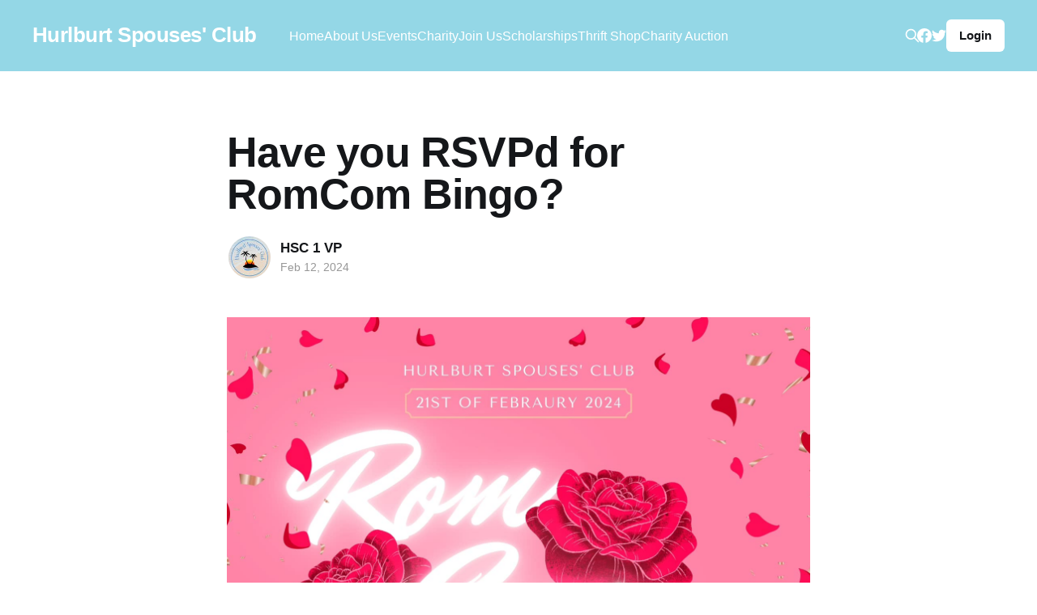

--- FILE ---
content_type: text/html; charset=utf-8
request_url: https://hurlburtspousesclub.com/have-you-rsvpd-for-romcom-bingo/
body_size: 5243
content:
<!DOCTYPE html>
<html lang="en">
<head>

    <title>Have you RSVPd for RomCom Bingo?</title>
    <meta charset="utf-8" />
    <meta http-equiv="X-UA-Compatible" content="IE=edge" />
    <meta name="HandheldFriendly" content="True" />
    <meta name="viewport" content="width=device-width, initial-scale=1.0" />

    <link rel="stylesheet" type="text/css" href="/assets/built/screen.css?v=031934425c" />

    <link rel="icon" href="https://hurlburtspousesclub.com/content/images/size/w256h256/2022/10/HSC-White-inside--1-.png" type="image/png" />
    <link rel="canonical" href="https://hurlburtspousesclub.com/have-you-rsvpd-for-romcom-bingo/" />
    <meta name="referrer" content="no-referrer-when-downgrade" />
    <link rel="amphtml" href="https://hurlburtspousesclub.com/have-you-rsvpd-for-romcom-bingo/amp/" />
    
    <meta property="og:site_name" content="Hurlburt Spouses&#x27; Club" />
    <meta property="og:type" content="article" />
    <meta property="og:title" content="Have you RSVPd for RomCom Bingo?" />
    <meta property="og:description" content="If you haven&#x27;t responded to the RomCom Bingo event, please do. We will provide refreshments for the event, but need to know how many will attend. We hope to see you there! If you are not on Facebook, RSVP by emailing hsc.presid@gmail.com. *Only paid members who joined" />
    <meta property="og:url" content="https://hurlburtspousesclub.com/have-you-rsvpd-for-romcom-bingo/" />
    <meta property="og:image" content="https://hurlburtspousesclub.com/content/images/2024/02/RomCom2.jpg" />
    <meta property="article:published_time" content="2024-02-12T10:00:55.000Z" />
    <meta property="article:modified_time" content="2024-02-12T10:00:55.000Z" />
    <meta property="article:publisher" content="https://www.facebook.com/hurlburtspousesclub" />
    <meta name="twitter:card" content="summary_large_image" />
    <meta name="twitter:title" content="Have you RSVPd for RomCom Bingo?" />
    <meta name="twitter:description" content="If you haven&#x27;t responded to the RomCom Bingo event, please do. We will provide refreshments for the event, but need to know how many will attend. We hope to see you there! If you are not on Facebook, RSVP by emailing hsc.presid@gmail.com. *Only paid members who joined" />
    <meta name="twitter:url" content="https://hurlburtspousesclub.com/have-you-rsvpd-for-romcom-bingo/" />
    <meta name="twitter:image" content="https://hurlburtspousesclub.com/content/images/2024/02/RomCom2.jpg" />
    <meta name="twitter:label1" content="Written by" />
    <meta name="twitter:data1" content="HSC 1 VP" />
    <meta name="twitter:site" content="@HurlburtSpsClub" />
    <meta property="og:image:width" content="1448" />
    <meta property="og:image:height" content="2048" />
    
    <script type="application/ld+json">
{
    "@context": "https://schema.org",
    "@type": "Article",
    "publisher": {
        "@type": "Organization",
        "name": "Hurlburt Spouses&#x27; Club",
        "url": "https://hurlburtspousesclub.com/",
        "logo": {
            "@type": "ImageObject",
            "url": "https://hurlburtspousesclub.com/content/images/size/w256h256/2022/10/HSC-White-inside--1-.png",
            "width": 60,
            "height": 60
        }
    },
    "author": {
        "@type": "Person",
        "name": "HSC 1 VP",
        "image": {
            "@type": "ImageObject",
            "url": "https://hurlburtspousesclub.com/content/images/2022/08/FB_IMG_1661336710239.jpg",
            "width": 779,
            "height": 779
        },
        "url": "https://hurlburtspousesclub.com/author/hsc/",
        "sameAs": []
    },
    "headline": "Have you RSVPd for RomCom Bingo?",
    "url": "https://hurlburtspousesclub.com/have-you-rsvpd-for-romcom-bingo/",
    "datePublished": "2024-02-12T10:00:55.000Z",
    "dateModified": "2024-02-12T10:00:55.000Z",
    "image": {
        "@type": "ImageObject",
        "url": "https://hurlburtspousesclub.com/content/images/2024/02/RomCom2.jpg",
        "width": 1448,
        "height": 2048
    },
    "description": "If you haven&#x27;t responded to the RomCom Bingo event, please do. We will provide refreshments for the event, but need to know how many will attend. We hope to see you there! If you are not on Facebook, RSVP by emailing hsc.presid@gmail.com. *Only paid members who joined NLT 25 January 2024 are eligible for the member appreciation prizes.\n\nRSVP Here",
    "mainEntityOfPage": "https://hurlburtspousesclub.com/have-you-rsvpd-for-romcom-bingo/"
}
    </script>

    <meta name="generator" content="Ghost 5.44" />
    <link rel="alternate" type="application/rss+xml" title="Hurlburt Spouses&#x27; Club" href="https://hurlburtspousesclub.com/rss/" />
    <script defer src="https://cdn.jsdelivr.net/ghost/portal@~2.29/umd/portal.min.js" data-i18n="false" data-ghost="https://hurlburtspousesclub.com/" data-key="58be4443d53858f4a24cb3292f" data-api="https://hurlburtspousesclub.com/ghost/api/content/" crossorigin="anonymous"></script><style id="gh-members-styles">.gh-post-upgrade-cta-content,
.gh-post-upgrade-cta {
    display: flex;
    flex-direction: column;
    align-items: center;
    font-family: -apple-system, BlinkMacSystemFont, 'Segoe UI', Roboto, Oxygen, Ubuntu, Cantarell, 'Open Sans', 'Helvetica Neue', sans-serif;
    text-align: center;
    width: 100%;
    color: #ffffff;
    font-size: 16px;
}

.gh-post-upgrade-cta-content {
    border-radius: 8px;
    padding: 40px 4vw;
}

.gh-post-upgrade-cta h2 {
    color: #ffffff;
    font-size: 28px;
    letter-spacing: -0.2px;
    margin: 0;
    padding: 0;
}

.gh-post-upgrade-cta p {
    margin: 20px 0 0;
    padding: 0;
}

.gh-post-upgrade-cta small {
    font-size: 16px;
    letter-spacing: -0.2px;
}

.gh-post-upgrade-cta a {
    color: #ffffff;
    cursor: pointer;
    font-weight: 500;
    box-shadow: none;
    text-decoration: underline;
}

.gh-post-upgrade-cta a:hover {
    color: #ffffff;
    opacity: 0.8;
    box-shadow: none;
    text-decoration: underline;
}

.gh-post-upgrade-cta a.gh-btn {
    display: block;
    background: #ffffff;
    text-decoration: none;
    margin: 28px 0 0;
    padding: 8px 18px;
    border-radius: 4px;
    font-size: 16px;
    font-weight: 600;
}

.gh-post-upgrade-cta a.gh-btn:hover {
    opacity: 0.92;
}</style><script async src="https://js.stripe.com/v3/"></script>
    <script defer src="https://cdn.jsdelivr.net/ghost/sodo-search@~1.1/umd/sodo-search.min.js" data-key="58be4443d53858f4a24cb3292f" data-styles="https://cdn.jsdelivr.net/ghost/sodo-search@~1.1/umd/main.css" data-sodo-search="https://hurlburtspousesclub.com/" crossorigin="anonymous"></script>
    <link href="https://hurlburtspousesclub.com/webmentions/receive/" rel="webmention" />
    <script defer src="/public/cards.min.js?v=031934425c"></script>
    <link rel="stylesheet" type="text/css" href="/public/cards.min.css?v=031934425c">
    <script defer src="/public/member-attribution.min.js?v=031934425c"></script>
    <style>
    .wrapper-payment {
        width: 100%;
        margin-bottom: 40px;
    }
    .btn-payment {
        padding: 10px 25px 10px 25px;
        background: #FF1A75;
        border-radius: 25px;
        color: #fff !important;
        font-size: 12pt;
        font-weight: 600 !important;
        text-decoration: none !important;
        letter-spacing: 2px;
        transition: 0.3s;
    }
    .btn-payment:hover {
        background: #db0058;
    }
    .wrapper-payment li {
        float: left;
        display: inline;
        padding: 0px 10px 0px 10px;
        margin-top: 35px;
    }
</style><style>:root {--ghost-accent-color: #94d7e6;}</style>

</head>
<body class="post-template has-cover">
<div class="viewport">

    <header id="gh-head" class="gh-head outer">
        <nav class="gh-head-inner inner">

            <div class="gh-head-brand">
                <a class="gh-head-logo no-image" href="https://hurlburtspousesclub.com">
                        Hurlburt Spouses&#x27; Club
                </a>
                <div class="gh-head-brand-wrapper">
                    <button class="gh-search" data-ghost-search><svg xmlns="http://www.w3.org/2000/svg" fill="none" viewBox="0 0 24 24" stroke="currentColor" stroke-width="2" width="20" height="20"><path stroke-linecap="round" stroke-linejoin="round" d="M21 21l-6-6m2-5a7 7 0 11-14 0 7 7 0 0114 0z"></path></svg></button>
                    <a class="gh-burger" role="button">
                        <div class="gh-burger-box">
                            <div class="gh-burger-inner"></div>
                        </div>
                    </a>
                </div>
            </div>
            <div class="gh-head-menu">
                <ul class="nav">
    <li class="nav-home"><a href="https://hurlburtspousesclub.com/">Home</a></li>
    <li class="nav-about-us"><a href="https://hurlburtspousesclub.com/aboutus/">About Us</a></li>
    <li class="nav-events"><a href="https://hurlburtspousesclub.com/events/">Events</a></li>
    <li class="nav-charity"><a href="https://hurlburtspousesclub.com/charity/">Charity</a></li>
    <li class="nav-join-us"><a href="https://hurlburtspousesclub.com/join/">Join Us</a></li>
    <li class="nav-scholarships"><a href="https://hurlburtspousesclub.com/scholarships/">Scholarships</a></li>
    <li class="nav-thrift-shop"><a href="https://hurlburtspousesclub.com/thrift/">Thrift Shop</a></li>
    <li class="nav-charity-auction"><a href="https://hurlburtspousesclub.com/auction/">Charity Auction</a></li>
</ul>

            </div>
            <div class="gh-head-actions">
                <button class="gh-search" data-ghost-search><svg xmlns="http://www.w3.org/2000/svg" fill="none" viewBox="0 0 24 24" stroke="currentColor" stroke-width="2" width="20" height="20"><path stroke-linecap="round" stroke-linejoin="round" d="M21 21l-6-6m2-5a7 7 0 11-14 0 7 7 0 0114 0z"></path></svg></button>
                <div class="gh-social">
                        <a class="gh-social-link gh-social-facebook" href="https://www.facebook.com/hurlburtspousesclub" title="Facebook" target="_blank" rel="noopener"><svg class="icon" viewBox="0 0 24 24" xmlns="http://www.w3.org/2000/svg" fill="currentColor"><path d="M23.9981 11.9991C23.9981 5.37216 18.626 0 11.9991 0C5.37216 0 0 5.37216 0 11.9991C0 17.9882 4.38789 22.9522 10.1242 23.8524V15.4676H7.07758V11.9991H10.1242V9.35553C10.1242 6.34826 11.9156 4.68714 14.6564 4.68714C15.9692 4.68714 17.3424 4.92149 17.3424 4.92149V7.87439H15.8294C14.3388 7.87439 13.8739 8.79933 13.8739 9.74824V11.9991H17.2018L16.6698 15.4676H13.8739V23.8524C19.6103 22.9522 23.9981 17.9882 23.9981 11.9991Z"/></svg></a>
                        <a class="gh-social-link gh-social-twitter" href="https://twitter.com/HurlburtSpsClub" title="Twitter" target="_blank" rel="noopener"><svg class="icon" viewBox="0 0 24 24" xmlns="http://www.w3.org/2000/svg" fill="currentColor"><path d="M23.954 4.569c-.885.389-1.83.654-2.825.775 1.014-.611 1.794-1.574 2.163-2.723-.951.555-2.005.959-3.127 1.184-.896-.959-2.173-1.559-3.591-1.559-2.717 0-4.92 2.203-4.92 4.917 0 .39.045.765.127 1.124C7.691 8.094 4.066 6.13 1.64 3.161c-.427.722-.666 1.561-.666 2.475 0 1.71.87 3.213 2.188 4.096-.807-.026-1.566-.248-2.228-.616v.061c0 2.385 1.693 4.374 3.946 4.827-.413.111-.849.171-1.296.171-.314 0-.615-.03-.916-.086.631 1.953 2.445 3.377 4.604 3.417-1.68 1.319-3.809 2.105-6.102 2.105-.39 0-.779-.023-1.17-.067 2.189 1.394 4.768 2.209 7.557 2.209 9.054 0 13.999-7.496 13.999-13.986 0-.209 0-.42-.015-.63.961-.689 1.8-1.56 2.46-2.548l-.047-.02z"/></svg></a>
                </div>
                        <a class="gh-head-button" href="#/portal/signin" data-portal="signin">Login</a>
            </div>
        </nav>
    </header>

    <div class="site-content">
        



<main id="site-main" class="site-main">
<article class="article post image-small">

    <header class="article-header gh-canvas">

        <div class="article-tag post-card-tags">
        </div>

        <h1 class="article-title">Have you RSVPd for RomCom Bingo?</h1>


        <div class="article-byline">
        <section class="article-byline-content">

            <ul class="author-list">
                <li class="author-list-item">
                    <a href="/author/hsc/" class="author-avatar">
                        <img class="author-profile-image" src="/content/images/size/w100/2022/08/FB_IMG_1661336710239.jpg" alt="HSC 1 VP" />
                    </a>
                </li>
            </ul>

            <div class="article-byline-meta">
                <h4 class="author-name"><a href="/author/hsc/">HSC 1 VP</a></h4>
                <div class="byline-meta-content">
                    <time class="byline-meta-date" datetime="2024-02-12">Feb 12, 2024</time>
                </div>
            </div>

        </section>
        </div>

            <figure class="article-image">
                <img
                    srcset="/content/images/size/w300/2024/02/RomCom2.jpg 300w,
                            /content/images/size/w600/2024/02/RomCom2.jpg 600w,
                            /content/images/size/w1000/2024/02/RomCom2.jpg 1000w,
                            /content/images/size/w2000/2024/02/RomCom2.jpg 2000w"
                    sizes="(min-width: 1400px) 1400px, 92vw"
                    src="/content/images/size/w2000/2024/02/RomCom2.jpg"
                    alt="Have you RSVPd for RomCom Bingo?"
                />
            </figure>

    </header>

    <section class="gh-content gh-canvas">
        <p>If you haven't responded to the RomCom Bingo event, please do. We will provide refreshments for the event, but need to know how many will attend. We hope to see you there! If you are not on Facebook, RSVP by emailing hsc.presid@gmail.com. *Only paid members who joined NLT 25 January 2024 are eligible for the member appreciation prizes. </p><div class="kg-card kg-button-card kg-align-center"><a href="https://www.facebook.com/events/857118719543354" class="kg-btn kg-btn-accent">RSVP Here</a></div>
    </section>


</article>
</main>

    <section class="footer-cta outer">
        <div class="inner">
            <h2 class="footer-cta-title">Sign up for more like this.</h2>
            <a class="footer-cta-button" href="#/portal" data-portal>
                <div class="footer-cta-input">Enter your email</div>
                <span>Subscribe</span>
            </a>
        </div>
    </section>



            <aside class="read-more-wrap outer">
                <div class="read-more inner">
                        
<article class="post-card post">

    <a class="post-card-image-link" href="/did-someone-say-bunco/">

        <img class="post-card-image"
            srcset="/content/images/size/w300/2026/01/20894.jpg 300w,
                    /content/images/size/w600/2026/01/20894.jpg 600w,
                    /content/images/size/w1000/2026/01/20894.jpg 1000w,
                    /content/images/size/w2000/2026/01/20894.jpg 2000w"
            sizes="(max-width: 1000px) 400px, 800px"
            src="/content/images/size/w600/2026/01/20894.jpg"
            alt="Did Someone Say Bunco???"
            loading="lazy"
        />


    </a>

    <div class="post-card-content">

        <a class="post-card-content-link" href="/did-someone-say-bunco/">
            <header class="post-card-header">
                <div class="post-card-tags">
                </div>
                <h2 class="post-card-title">
                    Did Someone Say Bunco???
                </h2>
            </header>
                <div class="post-card-excerpt">YES WE DID!!! Bunco is back! Don't put those sweaters away yet! Join us 29 Jan at the Mayroad Housing Community Center for Sweater Weather Bunco. We will begin with some social time at 5:30 pm and dice will roll at 6:00 pm. Feel free to bring food</div>
        </a>

        <footer class="post-card-meta">
            <time class="post-card-meta-date" datetime="2026-01-17">Jan 17, 2026</time>
                <span class="post-card-meta-length">1 min read</span>
        </footer>

    </div>

</article>
                        
<article class="post-card post">

    <a class="post-card-image-link" href="/we-need-a-scholarship-chair-now/">

        <img class="post-card-image"
            srcset="/content/images/size/w300/2026/01/20895.jpg 300w,
                    /content/images/size/w600/2026/01/20895.jpg 600w,
                    /content/images/size/w1000/2026/01/20895.jpg 1000w,
                    /content/images/size/w2000/2026/01/20895.jpg 2000w"
            sizes="(max-width: 1000px) 400px, 800px"
            src="/content/images/size/w600/2026/01/20895.jpg"
            alt="We Need a Scholarship Chair Now!"
            loading="lazy"
        />


    </a>

    <div class="post-card-content">

        <a class="post-card-content-link" href="/we-need-a-scholarship-chair-now/">
            <header class="post-card-header">
                <div class="post-card-tags">
                </div>
                <h2 class="post-card-title">
                    We Need a Scholarship Chair Now!
                </h2>
            </header>
                <div class="post-card-excerpt">Hurlburt Field Spouses’ Club is excited to announce that we are seeking a dedicated volunteer to lead our annual Scholarship Program—one of the most meaningful contributions we make to our military community! Are you the one we are missing on our board? We need you today!

As Scholarship Chair,</div>
        </a>

        <footer class="post-card-meta">
            <time class="post-card-meta-date" datetime="2026-01-14">Jan 14, 2026</time>
                <span class="post-card-meta-length">2 min read</span>
        </footer>

    </div>

</article>
                        
<article class="post-card post">

    <a class="post-card-image-link" href="/lunch-bunch-2026/">

        <img class="post-card-image"
            srcset="/content/images/size/w300/2026/01/Lunch-Bunch.jpg 300w,
                    /content/images/size/w600/2026/01/Lunch-Bunch.jpg 600w,
                    /content/images/size/w1000/2026/01/Lunch-Bunch.jpg 1000w,
                    /content/images/size/w2000/2026/01/Lunch-Bunch.jpg 2000w"
            sizes="(max-width: 1000px) 400px, 800px"
            src="/content/images/size/w600/2026/01/Lunch-Bunch.jpg"
            alt="Lunch Bunch 2026"
            loading="lazy"
        />


    </a>

    <div class="post-card-content">

        <a class="post-card-content-link" href="/lunch-bunch-2026/">
            <header class="post-card-header">
                <div class="post-card-tags">
                </div>
                <h2 class="post-card-title">
                    Lunch Bunch 2026
                </h2>
            </header>
                <div class="post-card-excerpt">We have a special Lunch Bunch to kick off 2026! We will be meeting for lunch at the Air Force Enlisted Village's Bob Hope Village. The AFEV has a wonderful dining room that is open to visitors and features delicious fare from The Knife's Edge and Chef Carrie Knife. This</div>
        </a>

        <footer class="post-card-meta">
            <time class="post-card-meta-date" datetime="2026-01-11">Jan 11, 2026</time>
                <span class="post-card-meta-length">1 min read</span>
        </footer>

    </div>

</article>
                </div>
            </aside>



    </div>

    <footer class="site-footer outer">
        <div class="inner">
            <section class="copyright"><a href="https://hurlburtspousesclub.com">Hurlburt Spouses&#x27; Club</a> &copy; 2026</section>
            <nav class="site-footer-nav">
                <ul class="nav">
    <li class="nav-management"><a href="https://hurlburtspousesclub.com/ghost/">Management</a></li>
</ul>

            </nav>
            <div><a href="https://ghost.org/" target="_blank" rel="noopener">Powered by Ghost</a></div>
        </div>
    </footer>

</div>


<script
    src="https://code.jquery.com/jquery-3.5.1.min.js"
    integrity="sha256-9/aliU8dGd2tb6OSsuzixeV4y/faTqgFtohetphbbj0="
    crossorigin="anonymous">
</script>
<script src="/assets/built/casper.js?v=031934425c"></script>
<script>
$(document).ready(function () {
    // Mobile Menu Trigger
    $('.gh-burger').click(function () {
        $('body').toggleClass('gh-head-open');
    });
    // FitVids - Makes video embeds responsive
    $(".gh-content").fitVids();
});
</script>



</body>
</html>
